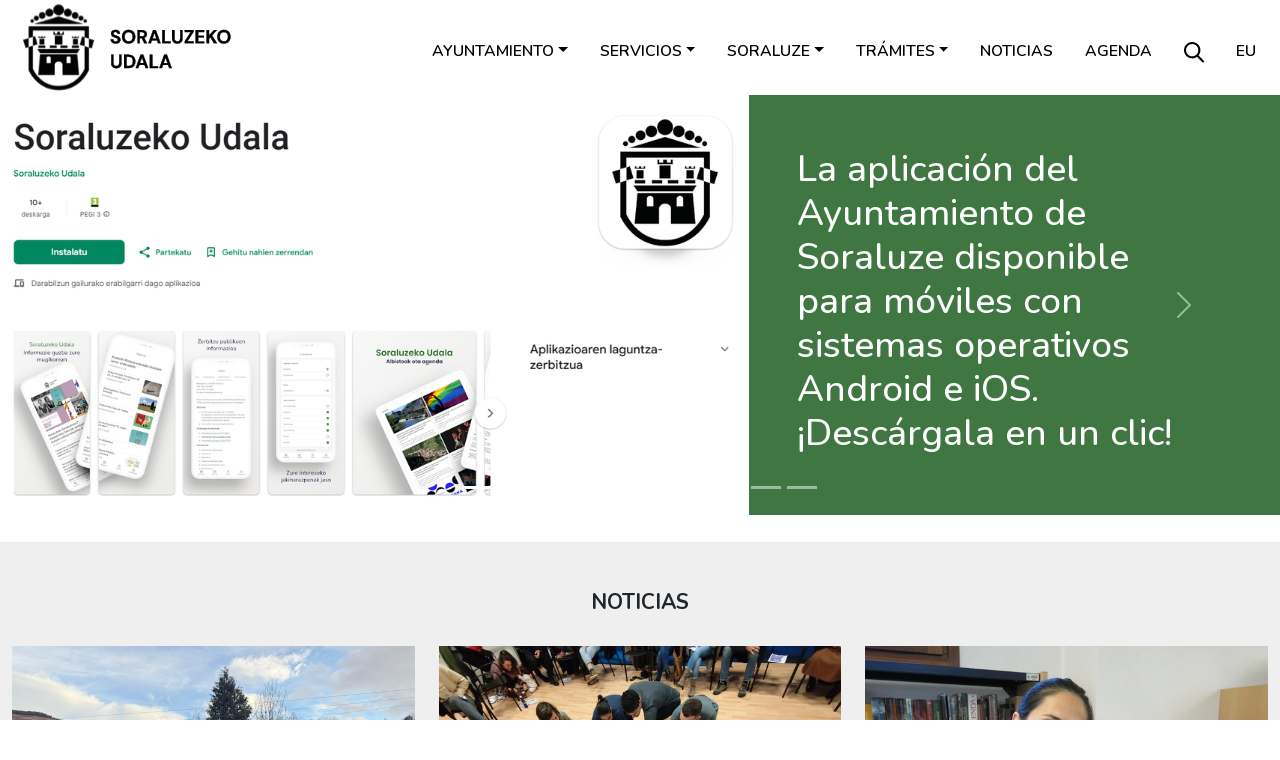

--- FILE ---
content_type: text/html;charset=utf-8
request_url: https://www.soraluze.eus/es
body_size: 11304
content:
<!DOCTYPE html>
<html xmlns="http://www.w3.org/1999/xhtml" lang="es" xml:lang="es">

<head><meta http-equiv="Content-Type" content="text/html; charset=UTF-8" />
  <meta charset="utf-8" />
  <meta name="viewport" content="width=device-width, initial-scale=1, shrink-to-fit=no" />

  <link rel="apple-touch-icon" sizes="180x180" href="/++theme++soraluze-theme/img/favicons/apple-touch-icon.png" />
  <link rel="icon" type="image/png" sizes="32x32" href="/++theme++soraluze-theme/img/favicons/favicon-32x32.png" />
  <link rel="icon" type="image/png" sizes="16x16" href="/++theme++soraluze-theme/img/favicons/favicon-16x16.png" />
  <link rel="manifest" href="/++theme++soraluze-theme/img/favicons/site.webmanifest" />
  <link rel="mask-icon" href="/++theme++soraluze-theme/img/favicons/safari-pinned-tab.svg" color="#000000" />

  <link rel="preconnect" href="https://fonts.googleapis.com" />
  <link rel="preconnect" href="https://fonts.gstatic.com" crossorigin="" />
  <link href="https://fonts.googleapis.com/css2?family=Nunito:wght@200;300;400;500;600;700;800&amp;display=swap" rel="stylesheet" />

  <style>
    body {
      font-family: 'Nunito', sans-serif !important;
      font-weight: 300;
    }
  </style>
  <meta name="msapplication-TileColor" content="#ffffff" />
  <meta name="theme-color" content="#ffffff" />

  <!-- Bootstrap CSS -->
  <!-- <link href="https://fonts.googleapis.com/css?family=Montserrat:300,500,700,900" rel="stylesheet">
  <link rel="stylesheet" href="https://use.fontawesome.com/releases/v5.3.1/css/all.css"
    integrity="sha384-mzrmE5qonljUremFsqc01SB46JvROS7bZs3IO2EmfFsd15uHvIt+Y8vEf7N7fWAU" crossorigin="anonymous"> -->
  <link id="frontend-css" rel="stylesheet" href="/++theme++soraluze-theme/css/app.css?v=6563f083d2fc3946a8baf10484a3b398" />
  <title>Ayuntamiento de Soraluze - Placencia de las armas</title>
<meta charset="utf-8" /><meta name="twitter:card" content="summary" /><meta property="og:site_name" content="Soraluzeko Udala" /><meta property="og:title" content="Ayuntamiento de Soraluze - Placencia de las armas" /><meta property="og:type" content="website" /><meta property="og:description" content="" /><meta property="og:url" content="https://www.soraluze.eus/es" /><meta property="og:image" content="https://www.soraluze.eus/@@site-logo/logoa.svg" /><meta property="og:image:type" content="image/svg+xml" /><meta name="viewport" content="width=device-width, initial-scale=1" /><meta name="generator" content="Plone - https://plone.org/" /><link rel="alternate" hreflang="eu" href="https://www.soraluze.eus/eu" /><link rel="alternate" hreflang="es" href="https://www.soraluze.eus/es" /><link href="https://www.soraluze.eus/es/RSS" rel="alternate" title="Ayuntamiento de Soraluze - Placencia de las armas - b'RSS 1.0'" type="application/rss+xml" /><link href="https://www.soraluze.eus/es/rss.xml" rel="alternate" title="Ayuntamiento de Soraluze - Placencia de las armas - b'RSS 2.0'" type="application/rss+xml" /><link href="https://www.soraluze.eus/es/atom.xml" rel="alternate" title="Ayuntamiento de Soraluze - Placencia de las armas - b'Atom'" type="application/rss+xml" /><link href="https://www.soraluze.eus/es/@@search" rel="search" title="Buscar en este sitio" /><link rel="canonical" href="https://www.soraluze.eus/es" /></head>

<body class="col-content frontend icons-on portaltype-lrf site-es template-home_view thumbs-on userrole-anonymous viewpermission-view" id="visual-portal-wrapper" dir="ltr" data-base-url="https://www.soraluze.eus/es" data-view-url="https://www.soraluze.eus/es" data-portal-url="https://www.soraluze.eus" data-i18ncatalogurl="https://www.soraluze.eus/plonejsi18n" data-pat-pickadate="{&quot;date&quot;: {&quot;selectYears&quot;: 200}, &quot;time&quot;: {&quot;interval&quot;: 5 } }" data-pat-plone-modal="{&quot;actionOptions&quot;: {&quot;displayInModal&quot;: false}}"><header id="mainheader" class="sticky-lg-top">
    <div id="header-container" class="px-2 px-lg-3 d-lg-flex justify-content-lg-between align-items-lg-center">
      <div id="logo" class="d-none d-lg-block">
        <a href="https://www.soraluze.eus/es">
          <img src="/++theme++soraluze-theme/img/logoa.svg" width="220" />
        </a>
      </div>
      <div id="header-right" class="d-lg-flex flex-lg-column justify-content-lg-between align-items-lg-end">
        <nav class="navbar navbar-expand-lg text-uppercase pb-0 pr-0">
          <a class="navbar-brand d-lg-none" href="https://www.soraluze.eus/es">
            <img src="/++theme++soraluze-theme/img/logoa.svg" width="240" />
          </a>
          <button class="navbar-toggler" type="button" data-bs-toggle="collapse" data-bs-target="#navbarSupportedContent" aria-controls="navbarSupportedContent" aria-expanded="false" aria-label="Toggle navigation">
            <span class="navbar-toggler-icon"></span>
          </button>

          <div class="collapse navbar-collapse" id="navbarSupportedContent">
            <ul class="navbar-nav mr-auto" id="portal-globalnav">
              <ul class="navbar-nav mr-auto" id="portal-globalnav">
    <li class="ayuntamiento dropdown nav-item"><a href="https://www.soraluze.eus/es/ayuntamiento" class="state-published nav-link dropdown-toggle nav-link" data-bs-toggle="dropdown" role="button" aria-expanded="false" aria-haspopup="true">Ayuntamiento</a><div class="dropdown-menu"><a href="https://www.soraluze.eus/es/ayuntamiento/saludo-alcalde" class="dropdown-item">Saludo del alcalde</a><a href="https://www.soraluze.eus/es/ayuntamiento/organos-de-gobierno" class="dropdown-item">Órganos de gobierno</a><a href="https://www.soraluze.eus/es/ayuntamiento/telefonos" class="dropdown-item">Estructura y teléfonos</a><a href="https://www.soraluze.eus/es/ayuntamiento/normativa-municipal" class="dropdown-item">Normativa Municipal</a><a href="https://www.soraluze.eus/es/ayuntamiento/actas" class="dropdown-item">Actas</a><a href="https://www.soraluze.eus/es/ayuntamiento/transparencia" class="dropdown-item">Transparencia</a><a href="https://www.soraluze.eus/es/ayuntamiento/perfil-contratante" class="dropdown-item">Perfil del contratante</a><a href="https://www.soraluze.eus/es/ayuntamiento/convenios" class="dropdown-item">Convenios</a><a href="https://www.soraluze.eus/es/ayuntamiento/avisos-quejas" class="dropdown-item">Avisos y quejas</a><a href="https://www.soraluze.eus/es/ayuntamiento/pide-cita-con-el-alcalde" class="dropdown-item">Pide cita con el alcalde</a></div></li><li class="servicios dropdown nav-item"><a href="https://www.soraluze.eus/es/servicios" class="state-published nav-link dropdown-toggle nav-link" data-bs-toggle="dropdown" role="button" aria-expanded="false" aria-haspopup="true">Servicios</a><div class="dropdown-menu"><a href="https://www.soraluze.eus/es/servicios/organizacion-del-territorio" class="dropdown-item">Organización del territorio</a><a href="https://www.soraluze.eus/es/servicios/hacienda" class="dropdown-item">Secretaría-Intervención</a><a href="https://www.soraluze.eus/es/servicios/euskera" class="dropdown-item">Política lingüística</a><a href="https://www.soraluze.eus/es/servicios/cultura" class="dropdown-item">Cultura</a><a href="https://www.soraluze.eus/es/servicios/educacion" class="dropdown-item">Educación</a><a href="https://www.soraluze.eus/es/servicios/servicios-sociales" class="dropdown-item">Servicios sociales</a><a href="https://www.soraluze.eus/es/servicios/medio-ambiente" class="dropdown-item">Medio ambiente</a><a href="https://www.soraluze.eus/es/servicios/deporte" class="dropdown-item">Deporte</a><a href="https://www.soraluze.eus/es/servicios/igualdad" class="dropdown-item">Igualdad y diversidad</a><a href="https://www.soraluze.eus/es/servicios/juventud" class="dropdown-item">Infancia y juventud</a><a href="https://www.soraluze.eus/es/servicios/desarrollo-local" class="dropdown-item">Desarrollo local</a><a href="https://www.soraluze.eus/es/servicios/comunicacion" class="dropdown-item">Comunicación</a><a href="https://www.soraluze.eus/es/servicios/policia-municipal" class="dropdown-item">Policia municipal</a></div></li><li class="soraluze dropdown nav-item"><a href="https://www.soraluze.eus/es/soraluze" class="state-published nav-link dropdown-toggle nav-link" data-bs-toggle="dropdown" role="button" aria-expanded="false" aria-haspopup="true">Soraluze</a><div class="dropdown-menu"><a href="https://www.soraluze.eus/es/soraluze/presentacion" class="dropdown-item">Presentación</a><a href="https://www.soraluze.eus/es/soraluze/historia" class="dropdown-item">Historia</a><a href="https://www.soraluze.eus/es/soraluze/fiestas" class="dropdown-item">Fiestas</a><a href="https://www.soraluze.eus/es/soraluze/recorridos" class="dropdown-item">Recorridos</a><a href="https://www.soraluze.eus/es/soraluze/monumentos" class="dropdown-item">Monumentos</a><a href="https://www.soraluze.eus/es/soraluze/transporte" class="dropdown-item">Transporte</a><a href="https://www.soraluze.eus/es/soraluze/guia-comercial-de-soraluze" class="dropdown-item">Guía Comercial</a><a href="https://www.soraluze.eus/es/soraluze/videos" class="dropdown-item">Vídeos</a><a href="https://www.soraluze.eus/es/soraluze/fotos" class="dropdown-item">Fotografías</a></div></li><li class="tramites dropdown nav-item"><a href="https://www.soraluze.eus/es/tramites" class="state-published nav-link dropdown-toggle nav-link" data-bs-toggle="dropdown" role="button" aria-expanded="false" aria-haspopup="true">Trámites</a><div class="dropdown-menu"><a href="https://www.soraluze.eus/es/tramites/registro-de-entrada" class="dropdown-item">Registro de entrada</a><a href="https://www.soraluze.eus/es/tramites/padron" class="dropdown-item">Padrón municipal</a><a href="https://www.soraluze.eus/es/tramites/consulta-de-recibos-multas-e-impuestos" class="dropdown-item">Impuestos y tasas</a><a href="https://www.soraluze.eus/es/tramites/urbanismo" class="dropdown-item">Licencias y permisos</a><a href="https://www.soraluze.eus/es/tramites/ayudas-y-subvenciones" class="dropdown-item">Ayudas y subvenciones</a><a href="https://www.soraluze.eus/es/tramites/servicios" class="dropdown-item">Solicitud de servicios, material e infraestructuras</a><a href="https://www.soraluze.eus/es/tramites/pagos-online" class="dropdown-item">Pago recibos online</a><a href="https://www.soraluze.eus/es/tramites/facturacion-electronica" class="dropdown-item">Facturación electrónica</a><a href="https://www.soraluze.eus/es/tramites/inscripciones" class="dropdown-item">Inscripciones</a><a href="https://www.soraluze.eus/es/tramites/venta-de-entradas" class="dropdown-item">Venta de entradas</a></div></li><li class="noticias nav-item"><a href="https://www.soraluze.eus/es/noticias" class="state-published  nav-link">Noticias</a></li><li class="agenda nav-item"><a href="https://www.soraluze.eus/es/agenda" class="state-published  nav-link">Agenda</a></li>
  </ul>
              <li class="nav-item nav-search-link d-none d-lg-block">
                <a class="nav-link" href="https://www.soraluze.eus/es/search"><img src="/++theme++soraluze-theme/img/search.svg" /></a>
              </li>
              <li class="nav-item nav-language-link d-none d-lg-block">
                <a class="nav-link" href="https://www.soraluze.eus/@@multilingual-selector/6c84411414b946139a101a26ba4d10ad/eu">eu</a>
              </li>
            </ul>
            <div id="portal-languageselector" class="d-lg-none d-flex justify-content-between">
    <div id="search-link">
      <a href="https://www.soraluze.eus/es/search"><img src="/++theme++soraluze-theme/img/search.svg" />
        Buscar
      </a>
    </div>
    <div id="change-lang">
      

        <a href="https://www.soraluze.eus/@@multilingual-selector/6c84411414b946139a101a26ba4d10ad/eu" title="Basque">eu</a>
      

        
      
    </div>
  </div>
          </div>
        </nav>
      </div>
    </div>
  </header><div id="global_statusmessage">
      

      <div>
      </div>
    </div><main id="content"><div id="home-content" class="home_view">
      <section id="errota">
        <div id="homeCarousel" class="carousel slide" data-bs-ride="carousel">
          <div class="carousel-indicators">
            <button type="button" data-bs-target="#homeCarousel" data-bs-slide-to="0" class="active" aria-current="true"></button>
            <button type="button" data-bs-target="#homeCarousel" data-bs-slide-to="1" class="" aria-current=""></button>
            <button type="button" data-bs-target="#homeCarousel" data-bs-slide-to="2" class="" aria-current=""></button>
            <button type="button" data-bs-target="#homeCarousel" data-bs-slide-to="3" class="" aria-current=""></button>
            <button type="button" data-bs-target="#homeCarousel" data-bs-slide-to="4" class="" aria-current=""></button>
            <button type="button" data-bs-target="#homeCarousel" data-bs-slide-to="5" class="" aria-current=""></button>
            <button type="button" data-bs-target="#homeCarousel" data-bs-slide-to="6" class="" aria-current=""></button>
            <button type="button" data-bs-target="#homeCarousel" data-bs-slide-to="7" class="" aria-current=""></button>
            <button type="button" data-bs-target="#homeCarousel" data-bs-slide-to="8" class="" aria-current=""></button>
            <button type="button" data-bs-target="#homeCarousel" data-bs-slide-to="9" class="" aria-current=""></button>
          </div>
          <div class="carousel-inner">
            <div class="carousel-item active">
              <div class="row">
                <div class="col-md-7 pe-0">
                  <a href="https://www.soraluze.eus/es/noticias/la-aplicacion-del-ayuntamiento-de-soraluze-ya-esta-disponible-para-los-sistemas-operativos-android-e-ios">

                    <img class="d-block w-100" sizes="(min-width: 1920px) 1600px,&#10;                    (min-width: 1400px) 1200px,&#10;                    (min-width: 1200px) 900px,&#10;                    (min-width: 992px) 768px,&#10;                    100vw" fetchpriority="high" srcset="https://www.soraluze.eus/es/portadako-destakatuak/errota/programa-de-fiestas-de-andramari/@@images/image-1600-fb3c7a3ed489fc5ad92ca855c5c2efdf.png 1600w,&#10;                    https://www.soraluze.eus/es/portadako-destakatuak/errota/programa-de-fiestas-de-andramari/@@images/image-1200-4c1319ca89aada2f3b4a09f0a4ed3aaa.png 1200w,&#10;                    https://www.soraluze.eus/es/portadako-destakatuak/errota/programa-de-fiestas-de-andramari/@@images/image-1000-b2c510e571fdb0f1914a6ddcd7e06190.png 1000w,&#10;                    https://www.soraluze.eus/es/portadako-destakatuak/errota/programa-de-fiestas-de-andramari/@@images/image-800-10ff0d8944652546402c5b7fc09cd5ac.png 800w,&#10;                    src carousel_element/huge" alt="La aplicación del Ayuntamiento de Soraluze disponible para móviles con sistemas operativos Android e iOS. ¡Descárgala en un clic!" title="La aplicación del Ayuntamiento de Soraluze disponible para móviles con sistemas operativos Android e iOS. ¡Descárgala en un clic!" />
                  </a>
                </div>
                <div class="col-md-5 ps-0">
                  <div class="carousel-caption">
                    <h5>
                      <a href="https://www.soraluze.eus/es/noticias/la-aplicacion-del-ayuntamiento-de-soraluze-ya-esta-disponible-para-los-sistemas-operativos-android-e-ios">La aplicación del Ayuntamiento de Soraluze disponible para móviles con sistemas operativos Android e iOS. ¡Descárgala en un clic!</a>
                    </h5>
                  </div>
                </div>
              </div>
            </div>
            <div class="carousel-item">
              <div class="row">
                <div class="col-md-7 pe-0">
                  <a href="https://www.soraluze.eus/es/noticias/comienza-el-reto-lector-del-curso-2025-2026-de-octubre-a-abril-se-realizaran-cuatro-propuestas-de-lectura-en-la-biblioteca-para-ninos-y-ninas-de-7-a-12-anos">

                    <img class="d-block w-100" sizes="(min-width: 1920px) 1600px,&#10;                    (min-width: 1400px) 1200px,&#10;                    (min-width: 1200px) 900px,&#10;                    (min-width: 992px) 768px,&#10;                    100vw" fetchpriority="auto" srcset="https://www.soraluze.eus/es/portadako-destakatuak/errota/inscribete-en-la-nueva-convocatora-del-taller-de-caminata-nordica/@@images/image-1600-b83d015df3929f198936b39c7e0ec2b8.jpeg 1600w,&#10;                    https://www.soraluze.eus/es/portadako-destakatuak/errota/inscribete-en-la-nueva-convocatora-del-taller-de-caminata-nordica/@@images/image-1200-b3e2f212532520ab0bc30fdfd15a7526.jpeg 1200w,&#10;                    https://www.soraluze.eus/es/portadako-destakatuak/errota/inscribete-en-la-nueva-convocatora-del-taller-de-caminata-nordica/@@images/image-1000-c2b310ad51c7f2e291751a6aa53d1553.jpeg 1000w,&#10;                    https://www.soraluze.eus/es/portadako-destakatuak/errota/inscribete-en-la-nueva-convocatora-del-taller-de-caminata-nordica/@@images/image-800-48d2f13e573acbd7654174b510a69680.jpeg 800w,&#10;                    src carousel_element/huge" alt="Comienza el &quot;Reto lector&quot; del curso 2025-2026; elige tu libro y ¡completa el reto!" title="Comienza el &quot;Reto lector&quot; del curso 2025-2026; elige tu libro y ¡completa el reto!" />
                  </a>
                </div>
                <div class="col-md-5 ps-0">
                  <div class="carousel-caption">
                    <h5>
                      <a href="https://www.soraluze.eus/es/noticias/comienza-el-reto-lector-del-curso-2025-2026-de-octubre-a-abril-se-realizaran-cuatro-propuestas-de-lectura-en-la-biblioteca-para-ninos-y-ninas-de-7-a-12-anos">Comienza el "Reto lector" del curso 2025-2026; elige tu libro y ¡completa el reto!</a>
                    </h5>
                  </div>
                </div>
              </div>
            </div>
            <div class="carousel-item">
              <div class="row">
                <div class="col-md-7 pe-0">
                  <a href="https://www.soraluze.eus/es/noticias/el-nuevo-puente-de-gabolats-ya-esta-abierto-a-peatones-y-vehiculos">

                    <img class="d-block w-100" sizes="(min-width: 1920px) 1600px,&#10;                    (min-width: 1400px) 1200px,&#10;                    (min-width: 1200px) 900px,&#10;                    (min-width: 992px) 768px,&#10;                    100vw" fetchpriority="auto" srcset="https://www.soraluze.eus/es/portadako-destakatuak/errota/el-nuevo-puente-de-gabolats-que-reducira-el-riesgo-de-inundaciones-ya-esta-abierto-a-peatones-y-vehiculos/@@images/image-1600-164a73a30b17d358f35e0e90dbc830ce.jpeg 1600w,&#10;                    https://www.soraluze.eus/es/portadako-destakatuak/errota/el-nuevo-puente-de-gabolats-que-reducira-el-riesgo-de-inundaciones-ya-esta-abierto-a-peatones-y-vehiculos/@@images/image-1200-3aa94b77e500f58221ba7ab9d87f8371.jpeg 1200w,&#10;                    https://www.soraluze.eus/es/portadako-destakatuak/errota/el-nuevo-puente-de-gabolats-que-reducira-el-riesgo-de-inundaciones-ya-esta-abierto-a-peatones-y-vehiculos/@@images/image-1000-e17d735520969feff795b507d98cc564.jpeg 1000w,&#10;                    https://www.soraluze.eus/es/portadako-destakatuak/errota/el-nuevo-puente-de-gabolats-que-reducira-el-riesgo-de-inundaciones-ya-esta-abierto-a-peatones-y-vehiculos/@@images/image-800-c438face2bd17a4a8105e052ae727e32.jpeg 800w,&#10;                    src carousel_element/huge" alt="El nuevo puente de Gabolats, que reducirá el riesgo de inundaciones, ya está abierto a peatones y vehículos." title="El nuevo puente de Gabolats, que reducirá el riesgo de inundaciones, ya está abierto a peatones y vehículos." />
                  </a>
                </div>
                <div class="col-md-5 ps-0">
                  <div class="carousel-caption">
                    <h5>
                      <a href="https://www.soraluze.eus/es/noticias/el-nuevo-puente-de-gabolats-ya-esta-abierto-a-peatones-y-vehiculos">El nuevo puente de Gabolats, que reducirá el riesgo de inundaciones, ya está abierto a peatones y vehículos.</a>
                    </h5>
                  </div>
                </div>
              </div>
            </div>
            <div class="carousel-item">
              <div class="row">
                <div class="col-md-7 pe-0">
                  <a href="https://www.soraluze.eus/es/noticias/el-ayuntamiento-lanza-un-folleto-con-la-oferta-conjunta-de-ocio-infantil-y-juvenil-para-el-curso-2025-2026?set_language=es">

                    <img class="d-block w-100" sizes="(min-width: 1920px) 1600px,&#10;                    (min-width: 1400px) 1200px,&#10;                    (min-width: 1200px) 900px,&#10;                    (min-width: 992px) 768px,&#10;                    100vw" fetchpriority="auto" srcset="https://www.soraluze.eus/es/portadako-destakatuak/errota/disfruta-de-la-feria-de-gaztanerre/@@images/image-1600-1733482fba7858c2e7ba43d00e2cc0ca.jpeg 1600w,&#10;                    https://www.soraluze.eus/es/portadako-destakatuak/errota/disfruta-de-la-feria-de-gaztanerre/@@images/image-1200-3931884df8dbec784a087e53d1f0561e.jpeg 1200w,&#10;                    https://www.soraluze.eus/es/portadako-destakatuak/errota/disfruta-de-la-feria-de-gaztanerre/@@images/image-1000-08aa6fc4949bb7dda8f0a0a595a42914.jpeg 1000w,&#10;                    https://www.soraluze.eus/es/portadako-destakatuak/errota/disfruta-de-la-feria-de-gaztanerre/@@images/image-800-de730774526659e9e7f1580cc9529ece.jpeg 800w,&#10;                    src carousel_element/huge" alt="¡Consulta aquí el folleto con la oferta conjunta de ocio infantil y juvenil para el curso 2025-2026!" title="¡Consulta aquí el folleto con la oferta conjunta de ocio infantil y juvenil para el curso 2025-2026!" />
                  </a>
                </div>
                <div class="col-md-5 ps-0">
                  <div class="carousel-caption">
                    <h5>
                      <a href="https://www.soraluze.eus/es/noticias/el-ayuntamiento-lanza-un-folleto-con-la-oferta-conjunta-de-ocio-infantil-y-juvenil-para-el-curso-2025-2026?set_language=es">¡Consulta aquí el folleto con la oferta conjunta de ocio infantil y juvenil para el curso 2025-2026!</a>
                    </h5>
                  </div>
                </div>
              </div>
            </div>
            <div class="carousel-item">
              <div class="row">
                <div class="col-md-7 pe-0">
                  <a href="https://www.soraluze.eus/es/noticias/el-ayuntamiento-de-soraluze-asumira-la-mitad-del-precio-de-la-matricula-para-fomentar-la-obtencion-del-permiso-de-conducir-en-euskera?set_language=es">

                    <img class="d-block w-100" sizes="(min-width: 1920px) 1600px,&#10;                    (min-width: 1400px) 1200px,&#10;                    (min-width: 1200px) 900px,&#10;                    (min-width: 992px) 768px,&#10;                    100vw" fetchpriority="auto" srcset="https://www.soraluze.eus/es/portadako-destakatuak/errota/ogasunarekin-euskaraz-eligiendo-tu-idioma-mejoramos-el-servicio/@@images/image-1600-4c05cd8200ee148dc6ce38d8050de99f.jpeg 1600w,&#10;                    https://www.soraluze.eus/es/portadako-destakatuak/errota/ogasunarekin-euskaraz-eligiendo-tu-idioma-mejoramos-el-servicio/@@images/image-1200-24adbe36bfed628cc679aab2651795bc.jpeg 1200w,&#10;                    https://www.soraluze.eus/es/portadako-destakatuak/errota/ogasunarekin-euskaraz-eligiendo-tu-idioma-mejoramos-el-servicio/@@images/image-1000-1ede1501d4887013681d45529239d6d5.jpeg 1000w,&#10;                    https://www.soraluze.eus/es/portadako-destakatuak/errota/ogasunarekin-euskaraz-eligiendo-tu-idioma-mejoramos-el-servicio/@@images/image-800-140d470da675eecdc88efb773631a034.jpeg 800w,&#10;                    src carousel_element/huge" alt="El Ayuntamiento de Soraluze asumirá la mitad del precio de la matrícula para fomentar la obtención del permiso de conducir en euskera" title="El Ayuntamiento de Soraluze asumirá la mitad del precio de la matrícula para fomentar la obtención del permiso de conducir en euskera" />
                  </a>
                </div>
                <div class="col-md-5 ps-0">
                  <div class="carousel-caption">
                    <h5>
                      <a href="https://www.soraluze.eus/es/noticias/el-ayuntamiento-de-soraluze-asumira-la-mitad-del-precio-de-la-matricula-para-fomentar-la-obtencion-del-permiso-de-conducir-en-euskera?set_language=es">El Ayuntamiento de Soraluze asumirá la mitad del precio de la matrícula para fomentar la obtención del permiso de conducir en euskera</a>
                    </h5>
                  </div>
                </div>
              </div>
            </div>
            <div class="carousel-item">
              <div class="row">
                <div class="col-md-7 pe-0">
                  <a href="/es">

                    <img class="d-block w-100" sizes="(min-width: 1920px) 1600px,&#10;                    (min-width: 1400px) 1200px,&#10;                    (min-width: 1200px) 900px,&#10;                    (min-width: 992px) 768px,&#10;                    100vw" fetchpriority="auto" srcset="https://www.soraluze.eus/es/portadako-destakatuak/errota/ongi-etorri-soraluzeko-udalaren-webgune-berrira/@@images/image-1600-09f652895dbe80bf84f6de62bba5208e.jpeg 1600w,&#10;                    https://www.soraluze.eus/es/portadako-destakatuak/errota/ongi-etorri-soraluzeko-udalaren-webgune-berrira/@@images/image-1200-a78eb7ae835479f282e8809575013c12.jpeg 1200w,&#10;                    https://www.soraluze.eus/es/portadako-destakatuak/errota/ongi-etorri-soraluzeko-udalaren-webgune-berrira/@@images/image-1000-f3bf4fe9748e51c7de3677c0ec43cf31.jpeg 1000w,&#10;                    https://www.soraluze.eus/es/portadako-destakatuak/errota/ongi-etorri-soraluzeko-udalaren-webgune-berrira/@@images/image-800-e9c926fd3d6b1cb300f6d8423dcad74a.jpeg 800w,&#10;                    src carousel_element/huge" alt="¡Bienvenidos a la web municipal!" title="¡Bienvenidos a la web municipal!" />
                  </a>
                </div>
                <div class="col-md-5 ps-0">
                  <div class="carousel-caption">
                    <h5>
                      <a href="/es">¡Bienvenidos a la web municipal!</a>
                    </h5>
                  </div>
                </div>
              </div>
            </div>
            <div class="carousel-item">
              <div class="row">
                <div class="col-md-7 pe-0">
                  <a href="https://docs.google.com/forms/d/e/1FAIpQLSdO5UWrhGUD24ts2XKDlWxhe-NvFOyg8PykRyUIxBfrMai16Q/viewform">

                    <img class="d-block w-100" sizes="(min-width: 1920px) 1600px,&#10;                    (min-width: 1400px) 1200px,&#10;                    (min-width: 1200px) 900px,&#10;                    (min-width: 992px) 768px,&#10;                    100vw" fetchpriority="auto" srcset="https://www.soraluze.eus/es/portadako-destakatuak/errota/proxima-cita-del-proceso-participativo-soraluzen-denon-kaleak-el-10-de-junio-no-dudes-en-apuntarte/@@images/image-1600-4ae63cc29931befb1eded2be6e24ad9a.jpeg 1600w,&#10;                    https://www.soraluze.eus/es/portadako-destakatuak/errota/proxima-cita-del-proceso-participativo-soraluzen-denon-kaleak-el-10-de-junio-no-dudes-en-apuntarte/@@images/image-1200-a0976354dabb3a0945e622d869afb93e.jpeg 1200w,&#10;                    https://www.soraluze.eus/es/portadako-destakatuak/errota/proxima-cita-del-proceso-participativo-soraluzen-denon-kaleak-el-10-de-junio-no-dudes-en-apuntarte/@@images/image-1000-3c8e0de5e534c9c9ad604fcd396ff48c.jpeg 1000w,&#10;                    https://www.soraluze.eus/es/portadako-destakatuak/errota/proxima-cita-del-proceso-participativo-soraluzen-denon-kaleak-el-10-de-junio-no-dudes-en-apuntarte/@@images/image-800-1de98ec5d63af84f6dc90d95a901f2e7.jpeg 800w,&#10;                    src carousel_element/huge" alt="El proyecto jendartEKIN ya está en marcha y la inscripción está abierta. ¡Apúntate!" title="El proyecto jendartEKIN ya está en marcha y la inscripción está abierta. ¡Apúntate!" />
                  </a>
                </div>
                <div class="col-md-5 ps-0">
                  <div class="carousel-caption">
                    <h5>
                      <a href="https://docs.google.com/forms/d/e/1FAIpQLSdO5UWrhGUD24ts2XKDlWxhe-NvFOyg8PykRyUIxBfrMai16Q/viewform">El proyecto jendartEKIN ya está en marcha y la inscripción está abierta. ¡Apúntate!</a>
                    </h5>
                  </div>
                </div>
              </div>
            </div>
            <div class="carousel-item">
              <div class="row">
                <div class="col-md-7 pe-0">
                  <a href="https://www.soraluze.eus/es/noticias/esta-abierta-la-inscripcion-de-katamarran-ume-txokoa-y-el-espacio-se-abrira-manana-con-la-sesion-de-puertas-abiertas?set_language=es">

                    <img class="d-block w-100" sizes="(min-width: 1920px) 1600px,&#10;                    (min-width: 1400px) 1200px,&#10;                    (min-width: 1200px) 900px,&#10;                    (min-width: 992px) 768px,&#10;                    100vw" fetchpriority="auto" srcset="https://www.soraluze.eus/es/portadako-destakatuak/errota/inscribete-en-el-espacio-educativo-para-familias-katamarran/@@images/image-1600-8c2eaa819cfda5810709cce32caec81a.jpeg 1600w,&#10;                    https://www.soraluze.eus/es/portadako-destakatuak/errota/inscribete-en-el-espacio-educativo-para-familias-katamarran/@@images/image-1200-925709e4b77c5ee3731659342a691170.jpeg 1200w,&#10;                    https://www.soraluze.eus/es/portadako-destakatuak/errota/inscribete-en-el-espacio-educativo-para-familias-katamarran/@@images/image-1000-97435c819a07e28bc81178b7e8274361.jpeg 1000w,&#10;                    https://www.soraluze.eus/es/portadako-destakatuak/errota/inscribete-en-el-espacio-educativo-para-familias-katamarran/@@images/image-800-c2154a3f84b293343ea9fb9f3c57250e.jpeg 800w,&#10;                    src carousel_element/huge" alt="¡Inscríbete en el espacio educativo para familias, Katamarran!" title="¡Inscríbete en el espacio educativo para familias, Katamarran!" />
                  </a>
                </div>
                <div class="col-md-5 ps-0">
                  <div class="carousel-caption">
                    <h5>
                      <a href="https://www.soraluze.eus/es/noticias/esta-abierta-la-inscripcion-de-katamarran-ume-txokoa-y-el-espacio-se-abrira-manana-con-la-sesion-de-puertas-abiertas?set_language=es">¡Inscríbete en el espacio educativo para familias, Katamarran!</a>
                    </h5>
                  </div>
                </div>
              </div>
            </div>
            <div class="carousel-item">
              <div class="row">
                <div class="col-md-7 pe-0">
                  <a href="https://www.soraluze.eus/es/noticias/euskaraz-barra-barra-la-nueva-marca-del-euskera?set_language=es">

                    <img class="d-block w-100" sizes="(min-width: 1920px) 1600px,&#10;                    (min-width: 1400px) 1200px,&#10;                    (min-width: 1200px) 900px,&#10;                    (min-width: 992px) 768px,&#10;                    100vw" fetchpriority="auto" srcset="https://www.soraluze.eus/es/portadako-destakatuak/errota/la-escuela-de-empoderamiento-de-las-mujeres-de-soraluze-emprende-su-camino-programacion-e-inscripcion-aqui/@@images/image-1600-210b72b915f2d21910505214ca03e3a4.png 1600w,&#10;                    https://www.soraluze.eus/es/portadako-destakatuak/errota/la-escuela-de-empoderamiento-de-las-mujeres-de-soraluze-emprende-su-camino-programacion-e-inscripcion-aqui/@@images/image-1200-dda707802a719bbddafb5b36890b4dfd.png 1200w,&#10;                    https://www.soraluze.eus/es/portadako-destakatuak/errota/la-escuela-de-empoderamiento-de-las-mujeres-de-soraluze-emprende-su-camino-programacion-e-inscripcion-aqui/@@images/image-1000-63287b3e402612a261f2870be3a742cb.png 1000w,&#10;                    https://www.soraluze.eus/es/portadako-destakatuak/errota/la-escuela-de-empoderamiento-de-las-mujeres-de-soraluze-emprende-su-camino-programacion-e-inscripcion-aqui/@@images/image-800-4d8243414e343963304fa1339a6d6daa.png 800w,&#10;                    src carousel_element/huge" alt="&quot;Euskaraz barra-barra&quot;, la nueva marca del euskera" title="&quot;Euskaraz barra-barra&quot;, la nueva marca del euskera" />
                  </a>
                </div>
                <div class="col-md-5 ps-0">
                  <div class="carousel-caption">
                    <h5>
                      <a href="https://www.soraluze.eus/es/noticias/euskaraz-barra-barra-la-nueva-marca-del-euskera?set_language=es">"Euskaraz barra-barra", la nueva marca del euskera</a>
                    </h5>
                  </div>
                </div>
              </div>
            </div>
            <div class="carousel-item">
              <div class="row">
                <div class="col-md-7 pe-0">
                  <a href="https://www.soraluze.eus/es/noticias/el-11-de-junio-sesion-informativa-sobre-ayudas-economicas-para-la-rehabilitacion-de-edificios?set_language=es">

                    <img class="d-block w-100" sizes="(min-width: 1920px) 1600px,&#10;                    (min-width: 1400px) 1200px,&#10;                    (min-width: 1200px) 900px,&#10;                    (min-width: 992px) 768px,&#10;                    100vw" fetchpriority="auto" srcset="https://www.soraluze.eus/es/portadako-destakatuak/errota/actividades-del-dia-del-libro-dale-alas-a-tu-imaginacion/@@images/image-1600-627e5ae93a60643958694537dcca1ee4.jpeg 1600w,&#10;                    https://www.soraluze.eus/es/portadako-destakatuak/errota/actividades-del-dia-del-libro-dale-alas-a-tu-imaginacion/@@images/image-1200-767e20d23cd07e8911d0c3d74d36fdac.jpeg 1200w,&#10;                    https://www.soraluze.eus/es/portadako-destakatuak/errota/actividades-del-dia-del-libro-dale-alas-a-tu-imaginacion/@@images/image-1000-0c2c4c503c1eb329b18e969d81cc6a80.jpeg 1000w,&#10;                    https://www.soraluze.eus/es/portadako-destakatuak/errota/actividades-del-dia-del-libro-dale-alas-a-tu-imaginacion/@@images/image-800-c5683c81e35b6212bacaf73f5b5826a0.jpeg 800w,&#10;                    src carousel_element/huge" alt="Ya está abierta la oficina para las consultas particulares sobre las ayudas a la rehabilitación de edificios." title="Ya está abierta la oficina para las consultas particulares sobre las ayudas a la rehabilitación de edificios." />
                  </a>
                </div>
                <div class="col-md-5 ps-0">
                  <div class="carousel-caption">
                    <h5>
                      <a href="https://www.soraluze.eus/es/noticias/el-11-de-junio-sesion-informativa-sobre-ayudas-economicas-para-la-rehabilitacion-de-edificios?set_language=es">Ya está abierta la oficina para las consultas particulares sobre las ayudas a la rehabilitación de edificios.</a>
                    </h5>
                  </div>
                </div>
              </div>
            </div>
          </div>
          <button class="carousel-control-prev" type="button" data-bs-target="#homeCarousel" data-bs-slide="prev">
            <span class="carousel-control-prev-icon" aria-hidden="true"></span>
            <span class="visually-hidden">Previous</span>
          </button>
          <button class="carousel-control-next" type="button" data-bs-target="#homeCarousel" data-bs-slide="next">
            <span class="carousel-control-next-icon" aria-hidden="true"></span>
            <span class="visually-hidden">Next</span>
          </button>
        </div>
      </section>
      <br />
      <section class="home-news">
        <div class="container">
          <h2 class="text-center">Noticias</h2>
          <section id="news">
            <div class="row">
              <div class="col-md-4">
                <div class="mb-4 mb-lg-5 border-0">
                  <div class="news-image">
                    <a href="https://www.soraluze.eus/es/noticias/el-31-de-enero-se-haran-plantaciones-y-almuerzo-para-inaugurar-el-parque-de-san-andres">
                      <img class="img-fluid" sizes="(min-width: 570px) 420px,&#10;                                                          90vw" srcset="                https://www.soraluze.eus/es/noticias/el-31-de-enero-se-haran-plantaciones-y-almuerzo-para-inaugurar-el-parque-de-san-andres/@@images/image-1600-9337718807882ca5dea005b8d609aedf.jpeg 1600w,&#10;                                                                                                                      https://www.soraluze.eus/es/noticias/el-31-de-enero-se-haran-plantaciones-y-almuerzo-para-inaugurar-el-parque-de-san-andres/@@images/image-1200-4cb54ee6e78c5fb05d7a3120bf7abbce.jpeg 1200w,&#10;                                                                                                                      https://www.soraluze.eus/es/noticias/el-31-de-enero-se-haran-plantaciones-y-almuerzo-para-inaugurar-el-parque-de-san-andres/@@images/image-1000-82d119e8efee9b5630dc31c1694cc450.jpeg 1000w,&#10;                                                                                                                      https://www.soraluze.eus/es/noticias/el-31-de-enero-se-haran-plantaciones-y-almuerzo-para-inaugurar-el-parque-de-san-andres/@@images/image-900-158fa55130cb2017f842c8eb861dd578.jpeg 900w,&#10;                                                                                                                      https://www.soraluze.eus/es/noticias/el-31-de-enero-se-haran-plantaciones-y-almuerzo-para-inaugurar-el-parque-de-san-andres/@@images/image-768-943d73d47565fe73a4eea9a3c5e33e59.jpeg 768w,&#10;                                                                                                                      https://www.soraluze.eus/es/noticias/el-31-de-enero-se-haran-plantaciones-y-almuerzo-para-inaugurar-el-parque-de-san-andres/@@images/image-620-db464998e07246ea0bfbfb663e12ab60.jpeg 620w,&#10;                                                                                                                      https://www.soraluze.eus/es/noticias/el-31-de-enero-se-haran-plantaciones-y-almuerzo-para-inaugurar-el-parque-de-san-andres/@@images/image-350-0393dd3b7f0fd0e280e80d6b69e4be53.jpeg 350w" src="https://www.soraluze.eus/es/noticias/el-31-de-enero-se-haran-plantaciones-y-almuerzo-para-inaugurar-el-parque-de-san-andres/@@images/image-900-158fa55130cb2017f842c8eb861dd578.jpeg" alt="El 31 de enero se harán plantaciones y almuerzo para inaugurar el parque de San Andrés" title="El 31 de enero se harán plantaciones y almuerzo para inaugurar el parque de San Andrés" loading="lazy" />
                    </a>
                  </div>
                  <div class="card-body">
                    <p class="news-date">21/01/2026</p>
                    <h5 class="card-title">
                      <a class="" href="https://www.soraluze.eus/es/noticias/el-31-de-enero-se-haran-plantaciones-y-almuerzo-para-inaugurar-el-parque-de-san-andres">El 31 de enero se harán plantaciones y almuerzo para inaugurar el parque de San Andrés</a>
                    </h5>
                  </div>
                </div>
              </div>
              <div class="col-md-4">
                <div class="mb-4 mb-lg-5 border-0">
                  <div class="news-image">
                    <a href="https://www.soraluze.eus/es/noticias/el-foro-de-educacion-celebrara-manana-21-de-enero-su-primera-reunion-del-ano">
                      <img class="img-fluid" sizes="(min-width: 570px) 420px,&#10;                                                          90vw" srcset="                https://www.soraluze.eus/es/noticias/el-foro-de-educacion-celebrara-manana-21-de-enero-su-primera-reunion-del-ano/@@images/image-1600-1028bbf4f37ffa03ec39836fc84550f6.jpeg 1600w,&#10;                                                                                                                      https://www.soraluze.eus/es/noticias/el-foro-de-educacion-celebrara-manana-21-de-enero-su-primera-reunion-del-ano/@@images/image-1200-71a9dc4938497b25a400a950b581d022.jpeg 1200w,&#10;                                                                                                                      https://www.soraluze.eus/es/noticias/el-foro-de-educacion-celebrara-manana-21-de-enero-su-primera-reunion-del-ano/@@images/image-1000-28a4258163c29acfc029a2c4e6209c10.jpeg 1000w,&#10;                                                                                                                      https://www.soraluze.eus/es/noticias/el-foro-de-educacion-celebrara-manana-21-de-enero-su-primera-reunion-del-ano/@@images/image-900-e9fa333f6f83d3e59f559b89efb97ed2.jpeg 900w,&#10;                                                                                                                      https://www.soraluze.eus/es/noticias/el-foro-de-educacion-celebrara-manana-21-de-enero-su-primera-reunion-del-ano/@@images/image-768-b586bec8cd58976b9b9ac1367a8d3318.jpeg 768w,&#10;                                                                                                                      https://www.soraluze.eus/es/noticias/el-foro-de-educacion-celebrara-manana-21-de-enero-su-primera-reunion-del-ano/@@images/image-620-46b5509b56bd9cb8cfaa7f4e2a269d84.jpeg 620w,&#10;                                                                                                                      https://www.soraluze.eus/es/noticias/el-foro-de-educacion-celebrara-manana-21-de-enero-su-primera-reunion-del-ano/@@images/image-350-83a69cf68b23132ab22507daeae3f133.jpeg 350w" src="https://www.soraluze.eus/es/noticias/el-foro-de-educacion-celebrara-manana-21-de-enero-su-primera-reunion-del-ano/@@images/image-900-e9fa333f6f83d3e59f559b89efb97ed2.jpeg" alt="El Foro de Educación celebrará mañana, 21 de enero, su primera reunión del año" title="El Foro de Educación celebrará mañana, 21 de enero, su primera reunión del año" loading="lazy" />
                    </a>
                  </div>
                  <div class="card-body">
                    <p class="news-date">20/01/2026</p>
                    <h5 class="card-title">
                      <a class="" href="https://www.soraluze.eus/es/noticias/el-foro-de-educacion-celebrara-manana-21-de-enero-su-primera-reunion-del-ano">El Foro de Educación celebrará mañana, 21 de enero, su primera reunión del año</a>
                    </h5>
                  </div>
                </div>
              </div>
              <div class="col-md-4">
                <div class="mb-4 mb-lg-5 border-0">
                  <div class="news-image">
                    <a href="https://www.soraluze.eus/es/noticias/el-club-de-lectura-en-castellano-se-reunira-este-miercoles-21-de-enero-por-primera-vez">
                      <img class="img-fluid" sizes="(min-width: 570px) 420px,&#10;                                                          90vw" srcset="                https://www.soraluze.eus/es/noticias/el-club-de-lectura-en-castellano-se-reunira-este-miercoles-21-de-enero-por-primera-vez/@@images/image-1600-cab809342ba92df3b4ab8acb58bbd111.jpeg 1600w,&#10;                                                                                                                      https://www.soraluze.eus/es/noticias/el-club-de-lectura-en-castellano-se-reunira-este-miercoles-21-de-enero-por-primera-vez/@@images/image-1200-65cd8aae766906edce0d50b6e9fd0133.jpeg 1200w,&#10;                                                                                                                      https://www.soraluze.eus/es/noticias/el-club-de-lectura-en-castellano-se-reunira-este-miercoles-21-de-enero-por-primera-vez/@@images/image-1000-d25d7abde20f3885716080a98df3488d.jpeg 1000w,&#10;                                                                                                                      https://www.soraluze.eus/es/noticias/el-club-de-lectura-en-castellano-se-reunira-este-miercoles-21-de-enero-por-primera-vez/@@images/image-900-d7e6d5955abddac37606cda863cbe27d.jpeg 900w,&#10;                                                                                                                      https://www.soraluze.eus/es/noticias/el-club-de-lectura-en-castellano-se-reunira-este-miercoles-21-de-enero-por-primera-vez/@@images/image-768-e0fc4dbc6717a96fb709cfc7aa6a91ef.jpeg 768w,&#10;                                                                                                                      https://www.soraluze.eus/es/noticias/el-club-de-lectura-en-castellano-se-reunira-este-miercoles-21-de-enero-por-primera-vez/@@images/image-620-2558bf13c749078457f6d17b00c6dadb.jpeg 620w,&#10;                                                                                                                      https://www.soraluze.eus/es/noticias/el-club-de-lectura-en-castellano-se-reunira-este-miercoles-21-de-enero-por-primera-vez/@@images/image-350-c0f4aec7649cff20e4e37dcf278b96ce.jpeg 350w" src="https://www.soraluze.eus/es/noticias/el-club-de-lectura-en-castellano-se-reunira-este-miercoles-21-de-enero-por-primera-vez/@@images/image-900-d7e6d5955abddac37606cda863cbe27d.jpeg" alt="El club de lectura en castellano se reunirá este miércoles, 21 de enero, por primera vez" title="El club de lectura en castellano se reunirá este miércoles, 21 de enero, por primera vez" loading="lazy" />
                    </a>
                  </div>
                  <div class="card-body">
                    <p class="news-date">19/01/2026</p>
                    <h5 class="card-title">
                      <a class="" href="https://www.soraluze.eus/es/noticias/el-club-de-lectura-en-castellano-se-reunira-este-miercoles-21-de-enero-por-primera-vez">El club de lectura en castellano se reunirá este miércoles, 21 de enero, por primera vez</a>
                    </h5>
                  </div>
                </div>
              </div>
            </div>
          </section>
          <div class="more text-end"><a href="https://www.soraluze.eus/es/noticias">Más noticias &gt;&gt;</a></div>
        </div>
      </section>
      <section class="home-tramiteak">
        <div class="container">
          <h2 class="text-center">Tramites</h2>
          <div class="row">
            <div class="col-md-3">
              <div class="tramitea tramitea-invert">
                <a href="/es/tramites/registro-de-entrada"><img loading="lazy" src="https://www.soraluze.eus/es/portadako-destakatuak/tramiteak/kexak-iradokizunak/@@images/image-0-2fb1ee0d348e9403cef7cb798c37d65f.svg" title="Registro de entrada" alt="Registro de entrada" /></a>
                <a href="/es/tramites/registro-de-entrada">Registro de entrada</a>
              </div>
            </div>
            <div class="col-md-3">
              <div class="tramitea tramitea-invert">
                <a href="/es/tramites/tramites-municipales/padron"><img loading="lazy" src="https://www.soraluze.eus/es/portadako-destakatuak/tramiteak/errolda-eskaerak/@@images/image-0-4a802cafcb642e30ca46a7fb3f8b112b.svg" title="Padrón municipal" alt="Padrón municipal" /></a>
                <a href="/es/tramites/tramites-municipales/padron">Padrón municipal</a>
              </div>
            </div>
            <div class="col-md-3">
              <div class="tramitea tramitea-invert">
                <a href="/es/tramites/inscripciones"><img loading="lazy" src="https://www.soraluze.eus/es/portadako-destakatuak/tramiteak/copy2_of_dirulaguntzak/@@images/image-0-d2a99b8da1b37295cce76246f4d5f32f.svg" title="Inscripciones" alt="Inscripciones" /></a>
                <a href="/es/tramites/inscripciones">Inscripciones</a>
              </div>
            </div>
            <div class="col-md-3">
              <div class="tramitea tramitea-invert">
                <a href="/es/tramites/venta-de-entradas"><img loading="lazy" src="https://www.soraluze.eus/es/portadako-destakatuak/tramiteak/copy_of_errezibo-ordainketak/@@images/image-0-a62b701c7cad1c8ca1a32cfe22513886.svg" title="Venta de entradas" alt="Venta de entradas" /></a>
                <a href="/es/tramites/venta-de-entradas">Venta de entradas</a>
              </div>
            </div>
          </div>
          <div class="more text-end"><a href="/es/tramites">Más tramites &gt;&gt;</a>
          </div>
          <hr />
        </div>
      </section>
      <section class="home-agenda">
        <div class="container">
          <h2 class="text-center">Agenda</h2>
          <article class="event-row row">
            <div class="col-md-6">
              <span class="event-date me-2">
                <span class="vent-month moment cal_month" data-moment="MMMM">2026-01-09T19:00:00+01:00</span>
                <span class="event-day moment cal_day" data-moment="DD">2026-01-09T19:00:00+01:00</span>
                <span class="event-hour moment event-hour" data-moment="LT">2026-01-09T19:00:00+01:00</span>
                - <span class="vent-month moment cal_month" data-moment="MMMM">2026-02-03T20:00:00+01:00</span>
                  <span class="event-day moment cal_day" data-moment="DD">2026-02-03T20:00:00+01:00</span>
                  <span class="event-hour moment event-hour" data-moment="LT">2026-02-03T20:00:00+01:00</span>
                
              </span>
            </div>
            <div class="col-md-6">
              <h5 class="event-title"><a href="https://www.soraluze.eus/es/agenda/exposicion-josette-dacosta">Exposición: "Josette Dacosta"</a></h5>
            </div>
          </article>
          <article class="event-row row">
            <div class="col-md-6">
              <span class="event-date me-2">
                <span class="vent-month moment cal_month" data-moment="MMMM">2026-01-23T16:30:00+01:00</span>
                <span class="event-day moment cal_day" data-moment="DD">2026-01-23T16:30:00+01:00</span>
                <span class="event-hour moment event-hour" data-moment="LT">2026-01-23T16:30:00+01:00</span>
                - <span class="vent-month moment cal_month" data-moment="MMMM">2026-01-23T20:30:00+01:00</span>
                  <span class="event-day moment cal_day" data-moment="DD">2026-01-23T20:30:00+01:00</span>
                  <span class="event-hour moment event-hour" data-moment="LT">2026-01-23T20:30:00+01:00</span>
                
              </span>
            </div>
            <div class="col-md-6">
              <h5 class="event-title"><a href="https://www.soraluze.eus/es/agenda/cita-donantes-de-sangre-1">Cita donantes de sangre</a></h5>
            </div>
          </article>
          <article class="event-row row">
            <div class="col-md-6">
              <span class="event-date me-2">
                <span class="vent-month moment cal_month" data-moment="MMMM">2026-01-23T17:00:00+01:00</span>
                <span class="event-day moment cal_day" data-moment="DD">2026-01-23T17:00:00+01:00</span>
                <span class="event-hour moment event-hour" data-moment="LT">2026-01-23T17:00:00+01:00</span>
                - <span class="vent-month moment cal_month" data-moment="MMMM">2026-01-23T18:30:00+01:00</span>
                  <span class="event-day moment cal_day" data-moment="DD">2026-01-23T18:30:00+01:00</span>
                  <span class="event-hour moment event-hour" data-moment="LT">2026-01-23T18:30:00+01:00</span>
                
              </span>
            </div>
            <div class="col-md-6">
              <h5 class="event-title"><a href="https://www.soraluze.eus/es/agenda/payasos-porrotx-eta-marimotots-amazonia-gara">Payasos: Porrotx eta Marimotots "Amazonia gara"</a></h5>
            </div>
          </article>
          <article class="event-row row">
            <div class="col-md-6">
              <span class="event-date me-2">
                <span class="vent-month moment cal_month" data-moment="MMMM">2026-01-24T09:30:00+01:00</span>
                <span class="event-day moment cal_day" data-moment="DD">2026-01-24T09:30:00+01:00</span>
                <span class="event-hour moment event-hour" data-moment="LT">2026-01-24T09:30:00+01:00</span>
                - <span class="vent-month moment cal_month" data-moment="MMMM">2026-01-24T14:00:00+01:00</span>
                  <span class="event-day moment cal_day" data-moment="DD">2026-01-24T14:00:00+01:00</span>
                  <span class="event-hour moment event-hour" data-moment="LT">2026-01-24T14:00:00+01:00</span>
                
              </span>
            </div>
            <div class="col-md-6">
              <h5 class="event-title"><a href="https://www.soraluze.eus/es/agenda/plantacion-de-arboles-3">Plantación de árboles</a></h5>
            </div>
          </article>

          <div class="more text-end"><a href="https://www.soraluze.eus/es/agenda">Más eventos &gt;&gt;</a></div>
          <hr />
        </div>
      </section>

      <section class="home-banner text-center">
        <div class="container p-3">
          <a href="https://sbsi.soraluze.eus/">
            <img loading="lazy" src="https://www.soraluze.eus/es/portadako-destakatuak/banner/dolmenen-ibilbidea/@@images/image-0-80dd89c366aa92b60aa73302c8272668.jpeg" title="Soraluzeko ondarea" alt="Soraluzeko ondarea" />
          </a>
        </div>
      </section>
      <section class="home-infopraktikoa text-white">
        <div class="container">
          <h2 class="text-center">Información práctica</h2>
          <div class="row">
            <div class="col-md-3">
              <a class="btn info-praktikoa" href="/es/servicios/policia-municipal"><img loading="lazy" src="https://www.soraluze.eus/es/portadako-destakatuak/informazio-praktikoa/errezibo-ordainketak/@@images/image-0-0928c47c261892c5285603e6b6051c07.svg" title="Policia municipal" alt="Policia municipal" />
                Policia municipal
              </a>
            </div>
            <div class="col-md-3">
              <a class="btn info-praktikoa" href="/es/soraluze/transporte"><img loading="lazy" src="https://www.soraluze.eus/es/portadako-destakatuak/informazio-praktikoa/kexak-iradokizunak/@@images/image-0-9dea009a9754e10d02d5fd7d62314505.svg" title="Transporte" alt="Transporte" />
                Transporte
              </a>
            </div>
            <div class="col-md-3">
              <a class="btn info-praktikoa" href="/es/servicios/deporte/polideportivo"><img loading="lazy" src="https://www.soraluze.eus/es/portadako-destakatuak/informazio-praktikoa/dirulaguntzak/@@images/image-0-3cef0281d3dfcdef3190edc20a2313c8.svg" title="Polideportivo" alt="Polideportivo" />
                Polideportivo
              </a>
            </div>
            <div class="col-md-3">
              <a class="btn info-praktikoa" href="/es/ayuntamiento/telefonos"><img loading="lazy" src="https://www.soraluze.eus/es/portadako-destakatuak/informazio-praktikoa/errolda-eskaerak/@@images/image-0-41c1f7b218e256646866e809870976b1.svg" title="Teléfonos" alt="Teléfonos" />
                Teléfonos
              </a>
            </div>
          </div>
        </div>
      </section>
      <section class="home-beste">
        <div class="container">
          <h2 class="text-center">Otras webs</h2>
          <div class="bestelakoak-container">
            <div class="d-flex">
              <div class="bestelakoa-banner col-auto">
                <a href="https://www.soraluze.eus/es/servicios/igualdad?set_language=es"><img loading="lazy" src="https://www.soraluze.eus/es/portadako-destakatuak/bestelako-webguneak/escula-de-empoderamiento-de-las-mujeres/@@images/image-0-85ef781d24f65d1899c3a9dad2123417.png" title="Escuela de Empoderamiento de las Mujeres*" alt="Escuela de Empoderamiento de las Mujeres*" /></a>
              </div>
              <div class="bestelakoa-banner col-auto">
                <a href="https://portalenergia.herokuapp.com/es/soraluze/"><img loading="lazy" src="https://www.soraluze.eus/es/portadako-destakatuak/bestelako-webguneak/dolmenen-ibilbidea/@@images/image-0-ea86dfbade531b7721de9f25630cb862.png" title="Udal energia datuak" alt="Udal energia datuak" /></a>
              </div>
              <div class="bestelakoa-banner col-auto">
                <a href="https://energia.debegesa.eus/"><img loading="lazy" src="https://www.soraluze.eus/es/portadako-destakatuak/bestelako-webguneak/copy_of_dolmenen-ibilbidea/@@images/image-0-257f35410b9070b6a4ea99b70d3fc9b2.png" title="Energia" alt="Energia" /></a>
              </div>
              <div class="bestelakoa-banner col-auto">
                <a href="/es/soraluze/fotos"><img loading="lazy" src="https://www.soraluze.eus/es/portadako-destakatuak/bestelako-webguneak/copy5_of_dolmenen-ibilbidea/@@images/image-0-968fadf15b0dd30866354a5c080b5f03.jpeg" title="Fotos" alt="Fotos" /></a>
              </div>
              <div class="bestelakoa-banner col-auto">
                <a href="https://www.debabarrenaturismo.com/eu/dolmenen-ibilbidea"><img loading="lazy" src="https://www.soraluze.eus/es/portadako-destakatuak/bestelako-webguneak/ruta-de-los-dolmenes/@@images/image-0-834adc24ae717538344d8f3de093c03b.jpeg" title="Ruta de los dólmenes" alt="Ruta de los dólmenes" /></a>
              </div>
            </div>
          </div>
        </div>
      </section>

    </div></main><footer id="mainfooter">
    <div class="row">
        <div class="col-md-6">
            <div class="row">
                <div class="col-md-2 text-center text-lg-end">
                    <img src="/++theme++soraluze-theme/img/logo_footer.svg" width="70" />
                </div>
                <div class="col-md-10 text-center text-lg-start">
                    <h5>SORALUZEKO UDALA</h5>
                    <p>Santa Ana, 1. Soraluze 20590</p>
                    <p>
                        <img src="/++theme++soraluze-theme/img/i_phone.svg" /> <a href="tel://943753043">943 753043</a>
                        <img src="/++theme++soraluze-theme/img/i_contact.svg" class="ms-3" />
                        <a href="mailto:udala@soraluze.eus">udala@soraluze.eus</a>
                    </p>
                </div>
            </div>
        </div>
        <div class="col-md-6">
            <div class="share text-center text-lg-end mt-4 mt-lg-0">
                <a href="https://twitter.com/SoraluzekoUdala"><img src="/++theme++soraluze-theme/img/i_twitter.svg" /></a>
                <a href="https://www.facebook.com/SoraluzekoUdala/"><img src="/++theme++soraluze-theme/img/i_facebook.svg" /></a>
                <a href="https://www.instagram.com/soraluzekoudala/"><img src="/++theme++soraluze-theme/img/i_instagram.svg" /></a>
                <a href="https://www.youtube.com/channel/UCc481Ru9rhuLELts3yUGk9w"><img src="/++theme++soraluze-theme/img/i_youtube.svg" /></a>
            </div>
        </div>
    </div>
</footer><div class="site-actions bg-dark">
    <ul id="portal-siteactions">
      <li id="siteaction-accessibility">
        <a href="https://www.soraluze.eus/eu/accessibility-info" accesskey="0" title="Irisgarritasuna">Irisgarritasuna</a>
      </li>
      <li id="siteaction-soraluze-contact">
        <a href="https://www.soraluze.eus/eu/udala/kontaktua" accesskey="" title="Kontaktua">Kontaktua</a>
      </li>
      <li id="siteaction-lege-oharra">
        <a href="https://www.soraluze.eus/eu/lege-oharra" accesskey="" title="Lege oharra">Lege oharra</a>
      </li>
      <li id="siteaction-copy_of_lege-oharra">
        <a href="https://www.soraluze.eus/eu/datuen-babesa-eta-azea-eskubideak" accesskey="" title="Datu babesa">Datu
          babesa</a>
      </li>
    </ul>
  </div><div id="footer-javascript">
    <!-- Optional JavaScript -->
    <!-- jQuery first, then Popper.js, then Bootstrap JS -->
    <script id="frontend-javascript" src="/++theme++soraluze-theme/js/app.js?v=5b76399b79f370b58f"></script><script src="https://www.soraluze.eus/++theme++soraluze-theme/js/moment-class-detector.js"></script><script src="https://www.soraluze.eus/++theme++soraluze-theme/js/moment-with-locales.js"></script>
    <script id="inpath-javascript" src="/++theme++soraluze-theme/js/inPath.js?v=5b76399b79f370b58f"></script>
  <!-- Global site tag (gtag.js) - Google Analytics -->
<script async="" src="https://www.googletagmanager.com/gtag/js?id=G-9C2NK5HHHP"></script>
<script>
  window.dataLayer = window.dataLayer || [];
  function gtag(){dataLayer.push(arguments);}
  gtag('js', new Date());

  gtag('config', 'G-9C2NK5HHHP');
</script></div></body>

</html>

--- FILE ---
content_type: image/svg+xml
request_url: https://www.soraluze.eus/es/portadako-destakatuak/informazio-praktikoa/kexak-iradokizunak/@@images/image-0-9dea009a9754e10d02d5fd7d62314505.svg
body_size: 1495
content:
<svg width="51" height="51" viewBox="0 0 51 51" fill="none" xmlns="http://www.w3.org/2000/svg">
<path d="M45.6856 3.39152H13.3431V0.903564H10.8552C10.1073 0.986078 9.39269 1.25781 8.77893 1.69312C8.16516 2.12842 7.67244 2.71294 7.34725 3.39152H0.903614V8.36742H5.20766C0.903614 22.2502 0.903614 50.6626 0.903614 50.6626H13.3431V8.36742H45.6856M50.6614 17.0753C50.6377 15.904 50.2837 14.7633 49.6401 13.7844C48.9966 12.8055 48.0897 12.0282 47.0239 11.5421C45.9581 11.056 44.7766 10.8807 43.6156 11.0366C42.4545 11.1924 41.3611 11.673 40.4612 12.4229C39.5612 13.1729 38.8914 14.1618 38.5287 15.2757C38.1661 16.3897 38.1254 17.5834 38.4114 18.7194C38.6973 19.8555 39.2983 20.8877 40.145 21.6972C40.9918 22.5067 42.05 23.0606 43.1977 23.2951V50.6626H45.6856V23.2951C47.1116 23.0043 48.3905 22.2227 49.2997 21.0862C50.2089 19.9497 50.6907 18.5304 50.6614 17.0753ZM33.2462 24.5391V35.7349H30.7583V50.6626H27.0264V38.2228H24.5386V50.6626H20.8067V35.7349H18.3188V24.5391C18.3188 23.5493 18.712 22.6001 19.4119 21.9002C20.1117 21.2004 21.0609 20.8072 22.0507 20.8072H29.5143C30.5041 20.8072 31.4533 21.2004 32.1531 21.9002C32.853 22.6001 33.2462 23.5493 33.2462 24.5391ZM25.7825 12.0993C25.0444 12.0993 24.3229 12.3182 23.7092 12.7283C23.0955 13.1384 22.6172 13.7212 22.3347 14.4031C22.0523 15.085 21.9784 15.8354 22.1224 16.5593C22.2664 17.2833 22.6218 17.9482 23.1437 18.4701C23.6656 18.9921 24.3305 19.3475 25.0545 19.4915C25.7784 19.6355 26.5287 19.5616 27.2106 19.2791C27.8925 18.9967 28.4753 18.5183 28.8854 17.9046C29.2955 17.2909 29.5143 16.5694 29.5143 15.8313C29.5143 14.8415 29.1212 13.8923 28.4213 13.1924C27.7215 12.4925 26.7722 12.0993 25.7825 12.0993Z" fill="white"/>
</svg>


--- FILE ---
content_type: image/svg+xml
request_url: https://www.soraluze.eus/es/portadako-destakatuak/tramiteak/copy_of_errezibo-ordainketak/@@images/image-0-a62b701c7cad1c8ca1a32cfe22513886.svg
body_size: 507
content:
<svg width="40" height="50" viewBox="0 0 40 50" fill="none" xmlns="http://www.w3.org/2000/svg">
<line x1="4" y1="31" x2="37" y2="31" stroke="white" stroke-width="4" stroke-dasharray="2 2"/>
<rect x="8.5" y="18.5" width="22" height="2" rx="1" fill="white" stroke="white"/>
<rect x="8.5" y="11.5" width="14" height="2" rx="1" fill="white" stroke="white"/>
<path d="M37.4167 7.91667V47.25L28.8125 42.3333L20.2083 47.25L11.6042 42.3333L3 47.25V7.91667C3 6.61269 3.518 5.36211 4.44006 4.44006C5.36211 3.518 6.61269 3 7.91667 3H32.5C33.804 3 35.0546 3.518 35.9766 4.44006C36.8987 5.36211 37.4167 6.61269 37.4167 7.91667Z" stroke="white" stroke-width="5" stroke-linecap="round" stroke-linejoin="round"/>
</svg>


--- FILE ---
content_type: image/svg+xml
request_url: https://www.soraluze.eus/++theme++soraluze-theme/img/arrow.svg
body_size: 376
content:
<svg width="25" height="39" viewBox="0 0 25 39" fill="none" xmlns="http://www.w3.org/2000/svg">
<path d="M2.99999 32.6237L5.87624 35.5L22.1262 19.25L5.87625 3L3 5.87625L16.3737 19.25L2.99999 32.6237Z" fill="#0B7211"/>
<path d="M2.29289 31.9166L1.58578 32.6237L2.29289 33.3309L5.16914 36.2071L5.87624 36.9142L6.58335 36.2071L22.8334 19.9571L23.5405 19.25L22.8334 18.5429L6.58336 2.29289L5.87625 1.58579L5.16914 2.29289L2.29289 5.16914L1.58579 5.87625L2.29289 6.58336L14.9595 19.25L2.29289 31.9166Z" stroke="white" stroke-opacity="0.5" stroke-width="2"/>
</svg>


--- FILE ---
content_type: image/svg+xml
request_url: https://www.soraluze.eus/es/portadako-destakatuak/informazio-praktikoa/errezibo-ordainketak/@@images/image-0-0928c47c261892c5285603e6b6051c07.svg
body_size: 836
content:
<svg width="34" height="40" viewBox="0 0 34 40" fill="none" xmlns="http://www.w3.org/2000/svg">
<path d="M13.8667 0.0666504L15.4 3.13332H30.7333L32.2667 0.0666504H13.8667ZM15.4 4.66665V8.49998C15.4 8.49998 15.4 16.9333 23.0667 16.9333C30.7333 16.9333 30.7333 8.49998 30.7333 8.49998V4.66665H15.4ZM3.08425 9.22372C2.27197 9.23663 1.498 9.57133 0.93224 10.1543C0.366484 10.7373 0.0551755 11.521 0.0666516 12.3333V24.6C0.066271 25.0594 0.169135 25.5131 0.367642 25.9275C0.56615 26.3418 0.855228 26.7063 1.21351 26.9939C1.5718 27.2816 1.99014 27.485 2.43762 27.5892C2.8851 27.6935 3.35028 27.6958 3.79879 27.5961L12.3333 25.6948V39.9333L30.3623 18.6813C29.9268 18.547 29.4747 18.4747 29.0191 18.4667H16.9333L6.19999 20.7789V12.3333C6.20579 11.9228 6.12911 11.5154 5.97451 11.1351C5.8199 10.7548 5.59052 10.4094 5.29995 10.1194C5.00938 9.82939 4.66354 9.60069 4.28294 9.44683C3.90234 9.29298 3.49472 9.21711 3.08425 9.22372ZM33.0272 20.647L16.6635 39.9333H33.8V23.2476C33.8 22.2847 33.5117 21.3953 33.0272 20.647Z" fill="white"/>
</svg>


--- FILE ---
content_type: image/svg+xml
request_url: https://www.soraluze.eus/es/portadako-destakatuak/tramiteak/copy2_of_dirulaguntzak/@@images/image-0-d2a99b8da1b37295cce76246f4d5f32f.svg
body_size: 2061
content:
<svg width="64" height="61" viewBox="0 0 64 61" fill="none" xmlns="http://www.w3.org/2000/svg">
<path d="M59.414 36.7773L53.414 31.0585C53.0389 30.7012 52.5303 30.5004 52 30.5004C51.4697 30.5004 50.9611 30.7012 50.586 31.0585L32 48.7733V57.1875H40.828L59.414 39.4727C59.7889 39.1153 59.9996 38.6305 59.9996 38.125C59.9996 37.6196 59.7889 37.1348 59.414 36.7773ZM39.172 53.375H36V50.3517L46 40.8205L49.172 43.8438L39.172 53.375ZM52 41.1483L48.828 38.125L52 35.1017L55.172 38.125L52 41.1483Z" fill="white"/>
<path d="M34 28.5938H22C20.4087 28.5938 18.8826 29.1963 17.7574 30.2687C16.6321 31.3412 16 32.7958 16 34.3125V36.2188H20V34.3125C20 33.8069 20.2107 33.3221 20.5858 32.9646C20.9609 32.6071 21.4696 32.4062 22 32.4062H34C34.5304 32.4062 35.0391 32.6071 35.4142 32.9646C35.7893 33.3221 36 33.8069 36 34.3125V36.2188H40V34.3125C40 32.7958 39.3679 31.3412 38.2426 30.2687C37.1174 29.1963 35.5913 28.5938 34 28.5938Z" fill="white"/>
<path d="M28 26.6875C29.5822 26.6875 31.129 26.2403 32.4446 25.4025C33.7602 24.5646 34.7855 23.3738 35.391 21.9805C35.9965 20.5872 36.155 19.054 35.8463 17.5749C35.5376 16.0958 34.7757 14.7372 33.6569 13.6708C32.538 12.6044 31.1126 11.8782 29.5607 11.584C28.0089 11.2898 26.4003 11.4408 24.9385 12.0179C23.4767 12.595 22.2273 13.5724 21.3482 14.8263C20.4692 16.0802 20 17.5544 20 19.0625C20 21.0848 20.8429 23.0242 22.3431 24.4542C23.8434 25.8842 25.8783 26.6875 28 26.6875ZM28 15.25C28.7911 15.25 29.5645 15.4736 30.2223 15.8925C30.8801 16.3114 31.3928 16.9069 31.6955 17.6035C31.9983 18.3002 32.0775 19.0667 31.9231 19.8063C31.7688 20.5458 31.3878 21.2252 30.8284 21.7583C30.269 22.2915 29.5563 22.6546 28.7804 22.8017C28.0044 22.9489 27.2002 22.8734 26.4693 22.5848C25.7384 22.2962 25.1136 21.8076 24.6741 21.1806C24.2346 20.5537 24 19.8165 24 19.0625C24 18.0514 24.4214 17.0816 25.1716 16.3667C25.9217 15.6517 26.9391 15.25 28 15.25Z" fill="white"/>
<path d="M24 57.1875H12C10.9395 57.1865 9.92266 56.7845 9.17274 56.0697C8.42283 55.355 8.00106 54.3858 8 53.375V7.625C8.00106 6.61417 8.42283 5.64503 9.17274 4.93027C9.92266 4.21551 10.9395 3.81351 12 3.8125H44C45.0605 3.81351 46.0773 4.21551 46.8273 4.93027C47.5772 5.64503 47.9989 6.61417 48 7.625V26.6875H44V7.625H12V53.375H24V57.1875Z" fill="white"/>
</svg>


--- FILE ---
content_type: image/svg+xml
request_url: https://www.soraluze.eus/es/portadako-destakatuak/tramiteak/kexak-iradokizunak/@@images/image-0-2fb1ee0d348e9403cef7cb798c37d65f.svg
body_size: 588
content:
<svg width="40" height="44" viewBox="0 0 40 44" fill="none" xmlns="http://www.w3.org/2000/svg">
<path d="M26 2H4C2.89543 2 2 2.89543 2 4V40C2 41.1046 2.89543 42 4 42H26C27.1046 42 28 41.1046 28 40V4C28 2.89543 27.1046 2 26 2Z" stroke="white" stroke-width="4" stroke-linecap="round" stroke-linejoin="round"/>
<path d="M10 32H20M38 18V12H19C18.3704 11.1605 17.4925 10.5403 16.4908 10.2274C15.4892 9.91453 14.4144 9.92473 13.4189 10.2566C12.4233 10.5884 11.5574 11.2251 10.9438 12.0764C10.3302 12.9278 10 13.9506 10 15C10 16.0494 10.3302 17.0722 10.9438 17.9236C11.5574 18.7749 12.4233 19.4116 13.4189 19.7434C14.4144 20.0753 15.4892 20.0855 16.4908 19.7726C17.4925 19.4597 18.3704 18.8395 19 18H38Z" stroke="white" stroke-width="4" stroke-linecap="round" stroke-linejoin="round"/>
</svg>


--- FILE ---
content_type: image/svg+xml
request_url: https://www.soraluze.eus/es/portadako-destakatuak/tramiteak/errolda-eskaerak/@@images/image-0-4a802cafcb642e30ca46a7fb3f8b112b.svg
body_size: 989
content:
<svg width="79" height="79" viewBox="0 0 79 79" fill="none" xmlns="http://www.w3.org/2000/svg">
<path d="M29.625 36.2083C33.2608 36.2083 36.2083 33.2608 36.2083 29.625C36.2083 25.9891 33.2608 23.0416 29.625 23.0416C25.9891 23.0416 23.0416 25.9891 23.0416 29.625C23.0416 33.2608 25.9891 36.2083 29.625 36.2083Z" stroke="white" stroke-width="4"/>
<path d="M42.7916 49.375C42.7916 53.0123 42.7916 55.9583 29.625 55.9583C16.4583 55.9583 16.4583 53.0123 16.4583 49.375C16.4583 45.7377 22.3504 42.7916 29.625 42.7916C36.8996 42.7916 42.7916 45.7377 42.7916 49.375Z" stroke="white" stroke-width="4"/>
<path d="M6.58331 39.5C6.58331 27.0871 6.58331 20.879 10.4411 17.0245C14.2957 13.1666 20.5038 13.1666 32.9166 13.1666H46.0833C58.4962 13.1666 64.7043 13.1666 68.5588 17.0245C72.4166 20.879 72.4166 27.0871 72.4166 39.5C72.4166 51.9128 72.4166 58.1209 68.5588 61.9755C64.7043 65.8333 58.4962 65.8333 46.0833 65.8333H32.9166C20.5038 65.8333 14.2957 65.8333 10.4411 61.9755C6.58331 58.1209 6.58331 51.9128 6.58331 39.5Z" stroke="white" stroke-width="4"/>
<path d="M62.5416 39.5H49.375M62.5416 29.625H46.0833M62.5416 49.375H52.6666" stroke="white" stroke-width="4" stroke-linecap="round"/>
</svg>


--- FILE ---
content_type: image/svg+xml
request_url: https://www.soraluze.eus/es/portadako-destakatuak/informazio-praktikoa/dirulaguntzak/@@images/image-0-3cef0281d3dfcdef3190edc20a2313c8.svg
body_size: 1653
content:
<svg width="29" height="51" viewBox="0 0 29 51" fill="none" xmlns="http://www.w3.org/2000/svg">
<path d="M8.31667 50.7791L4.45208 48.5708L11.0771 37.0874L7.32292 34.8791L4.01042 40.6208L0.145832 38.4124L11.5187 18.7583C10.1201 17.3228 9.07118 15.685 8.37187 13.8447C7.67257 12.0044 7.32292 10.1089 7.32292 8.15825C7.32292 6.83325 7.48854 5.51782 7.81979 4.21196C8.15104 2.9061 8.68472 1.64514 9.42083 0.429085L13.175 2.63742C12.6597 3.48395 12.2917 4.35845 12.0708 5.26092C11.85 6.16339 11.7396 7.09236 11.7396 8.04784C11.7396 9.99853 12.2181 11.83 13.175 13.5422C14.1319 15.2544 15.4937 16.625 17.2604 17.6541L22.2292 20.5249C24.5111 21.8499 26.1858 23.755 27.2531 26.2401C28.3205 28.7252 28.8542 31.0528 28.8542 33.2228C28.8542 34.6214 28.6701 35.9832 28.3021 37.3083C27.934 38.6332 27.4187 39.8846 26.7562 41.0624L22.8917 38.8541C23.4069 37.9707 23.775 37.069 23.9958 36.1489C24.2167 35.2287 24.3271 34.2902 24.3271 33.3333C24.3271 32.1555 24.1615 31.0145 23.8302 29.9103C23.499 28.8062 22.9653 27.7756 22.2292 26.8187L8.31667 50.7791ZM23.3333 17.8749C22.1187 17.8749 21.0786 17.4428 20.213 16.5786C19.3473 15.7144 18.9152 14.6743 18.9167 13.4583C18.9167 12.2437 19.3495 11.2035 20.2152 10.3379C21.0808 9.47221 22.1202 9.04011 23.3333 9.04158C24.5479 9.04158 25.588 9.47442 26.4537 10.3401C27.3194 11.2058 27.7515 12.2451 27.75 13.4583C27.75 14.6728 27.3172 15.713 26.4515 16.5786C25.5858 17.4443 24.5464 17.8764 23.3333 17.8749ZM17.8125 6.83325C16.8556 6.83325 16.0642 6.502 15.4385 5.8395C14.8128 5.177 14.5 4.40409 14.5 3.52075C14.5 2.56381 14.8312 1.77249 15.4937 1.14679C16.1562 0.521099 16.9292 0.208252 17.8125 0.208252C18.7694 0.208252 19.5608 0.539502 20.1865 1.202C20.8122 1.8645 21.125 2.63742 21.125 3.52075C21.125 4.4777 20.7938 5.26902 20.1313 5.89471C19.4688 6.5204 18.6958 6.83325 17.8125 6.83325Z" fill="white"/>
</svg>


--- FILE ---
content_type: image/svg+xml
request_url: https://www.soraluze.eus/es/portadako-destakatuak/informazio-praktikoa/errolda-eskaerak/@@images/image-0-41c1f7b218e256646866e809870976b1.svg
body_size: 849
content:
<svg width="57" height="57" viewBox="0 0 57 57" fill="none" xmlns="http://www.w3.org/2000/svg">
<path d="M47.5 36.8125C48.1299 36.8125 48.734 37.0627 49.1794 37.5081C49.6248 37.9535 49.875 38.5576 49.875 39.1875V47.5C49.875 48.1299 49.6248 48.734 49.1794 49.1794C48.734 49.6248 48.1299 49.875 47.5 49.875C36.7919 49.875 26.5223 45.6212 18.9506 38.0494C11.3788 30.4777 7.125 20.2081 7.125 9.5C7.125 8.87011 7.37522 8.26602 7.82062 7.82062C8.26602 7.37522 8.87011 7.125 9.5 7.125H17.8125C18.4424 7.125 19.0465 7.37522 19.4919 7.82062C19.9373 8.26602 20.1875 8.87011 20.1875 9.5C20.1875 12.445 20.6625 15.3188 21.5412 17.9788C21.8025 18.81 21.6125 19.7362 20.9475 20.3775L15.7225 25.6262C19.1425 32.3475 24.6525 37.8575 31.3738 41.2775L36.5987 36.0525C37.2638 35.3875 38.19 35.1975 39.0213 35.4588C41.6813 36.3375 44.5312 36.8125 47.5 36.8125ZM28.5 7.125H33.25V11.875H28.5M35.625 7.125H49.875V11.875H35.625M28.5 14.25H33.25V19H28.5M35.625 14.25H49.875V19H35.625M28.5 21.375H33.25V26.125H28.5M35.625 21.375H49.875V26.125H35.625" fill="white"/>
</svg>
